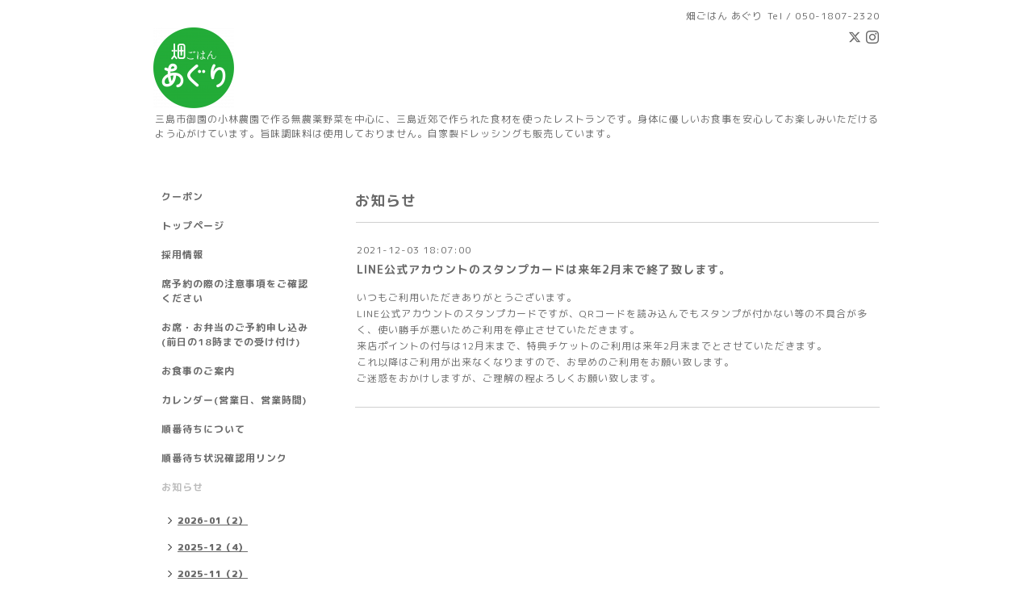

--- FILE ---
content_type: text/html; charset=utf-8
request_url: https://agri-mishima.com/info/4280090
body_size: 5040
content:
<!DOCTYPE html PUBLIC "-//W3C//DTD XHTML 1.0 Transitional//EN" "http://www.w3.org/TR/xhtml1/DTD/xhtml1-transitional.dtd">
<html xmlns="http://www.w3.org/1999/xhtml" xml:lang="ja" lang="ja">
<head>
<!-- Simple2: ver.202007290000 -->
<meta http-equiv="content-type" content="text/html; charset=utf-8" />
<title>LINE公式アカウントのスタンプカードは来年2月末で終了致します。 - 畑ごはんあぐりの公式ホームページ│三島市</title>
<meta name="viewport" content="width=device-width, initial-scale=1, maximum-scale=1, user-scalable=yes" />
<meta name="keywords" content="三島市の自然食レストラン｜畑ごはんあぐり" />
<meta name="description" content="いつもご利用いただきありがとうございます。LINE公式アカウントのスタンプカードですが、QRコードを読み込んでもスタンプが付かない等の不具合が多く、使い勝手が悪い..." />
<meta property="og:title" content="LINE公式アカウントのスタンプカードは来年2月末で終了致します。" />
<meta property="og:image" content="https://cdn.goope.jp/79270/1902181154374bfj.png" />
<meta property="og:site_name" content="畑ごはんあぐりの公式ホームページ│三島市" />
<meta http-equiv="content-style-type" content="text/css" />
<meta http-equiv="content-script-type" content="text/javascript" />
<link rel="shortcut icon" href="//cdn.goope.jp/79270/220120191740-61e936c441c80.ico" />
<link rel="alternate" type="application/rss+xml" title="畑ごはんあぐりの公式ホームページ│三島市 / RSS" href="/feed.rss" />
<style type="text/css" media="all">@import "/style.css?492805-1767422100";</style>
<link rel="stylesheet" href="/css/font-awesome/css/font-awesome.min.css" />
<script type="text/javascript" src="/assets/jquery/jquery-3.5.1.min.js"></script>
<script type="text/javascript" src="/js/tooltip.js"></script>
<script type="text/javascript" src="/assets/responsiveslides/responsiveslides-1.55.min.js"></script>
<script type="text/javascript" src="/assets/colorbox/jquery.colorbox-1.6.4.min.js"></script>
<script src="/js/theme_simple2/init.js"></script>

<script>
  $(function() {
    $('#main').find('.thickbox').not('.js-colorbox-html').colorbox({
      rel: 'thickbox',
      width: '78%',
      maxHeight: '88%',
      previous: '<i class="fa fa-caret-left"></i>',
      next: '<i class="fa fa-caret-right"></i>',
      close: '<i class="fa fa-close"></i>',
      current: ''
    });
  });
</script>

</head>

<body id="info">
<div id="wrapper">
<div id="wrapper_inner">

<!-- ヘッダー部分ここから // -->
<div id="header">
<div id="header_inner">


    <div class="shop_title">
      <div class="shop_name shop_name_sp">畑ごはん  あぐり</div>
      <div class="shop_rss shop_rss_sp"><a href="/feed.rss"><img src="/img/icon/rss2.png" /></a></div>
      <div class="shop_tel shop_tel_sp">Tel&nbsp;/&nbsp;050-1807-2320</div>
      <div class="header_social_wrap">
        
        <a href="https://twitter.com/hatakegohanagri" target="_blank">
          <span class="icon-twitter"></span>
        </a>
        

        

        
        <a href="https://www.instagram.com/hatakegohan_agri/" target="_blank">
          <span class="icon-instagram"></span>
        </a>
        
      </div>
    </div>


  <div class="site_title">
    <h1 class="site_logo">
      <a class="shop_sitename" href="https://agri-mishima.com"><img src='//cdn.goope.jp/79270/1902181154374bfj_s.png' alt='畑ごはんあぐりの公式ホームページ│三島市' /></a>
    </h1>
    <div class="site_description site_description_smartphone">三島市御園の小林農園で作る無農薬野菜を中心に、三島近郊で作られた食材を使ったレストランです。身体に優しいお食事を安心してお楽しみいただけるよう心がけています。旨味調味料は使用しておりません。自家製ドレッシングも販売しています。</div>
  </div>


</div>
</div>
<!-- // ヘッダー部分ここまで -->


<div id="contents">
<div id="contents_inner">


  <!-- メイン部分ここから -->
  <div id="main">
  <div id="main_inner">

    


    
    <!----------------------------------------------

      ページ：インフォメーション

    ---------------------------------------------->
    <h2 class="page_title">お知らせ</h2>
    <div class="info_area">
    <div class="autopagerize_page_element">

      
      <div class="info">
        <div class="info_date">
          2021-12-03 18:07:00
        </div>
        <div class="info_title">
          <a href="/info/4280090">LINE公式アカウントのスタンプカードは来年2月末で終了致します。</a>
        </div>
        <div class="info_photo">
          
        </div>
        <div class="info_body wysiwyg">
          <p>いつもご利用いただきありがとうございます。</p>
<p>LINE公式アカウントのスタンプカードですが、QRコードを読み込んでもスタンプが付かない等の不具合が多く、使い勝手が悪いためご利用を停止させていただきます。</p>
<p>来店ポイントの付与は12月末まで、特典チケットのご利用は来年2月末までとさせていただきます。</p>
<p>これ以降はご利用が出来なくなりますので、お早めのご利用をお願い致します。</p>
<p>ご迷惑をおかけしますが、ご理解の程よろしくお願い致します。</p>
        </div>
      </div>
      

    </div>
    </div>
    


    


    


    


    


    


    

    

    

    


    


  </div>
  </div>
  <!-- // メイン部分ここまで -->

</div>
</div>
<!-- // contents -->


<!-- ナビゲーション部分ここから // -->
<div id="navi">
<div id="navi_inner">
  <ul>
    
    <li><a href="/coupon"  class="navi_coupon">クーポン</a></li>
    
    <li><a href="/"  class="navi_top">トップページ</a></li>
    
    <li><a href="/recruit"  class="navi_recruit">採用情報</a></li>
    
    <li><a href="/free/reservation"  class="navi_free free_478478">席予約の際の注意事項をご確認ください</a></li>
    
    <li><a href="/reservation/event/"  class="navi_event_reservation">お席・お弁当のご予約申し込み(前日の18時までの受け付け)</a></li>
    
    <li><a href="/menu"  class="navi_menu">お食事のご案内</a></li>
    
    <li><a href="/calendar"  class="navi_calendar">カレンダー(営業日、営業時間)</a></li>
    
    <li><a href="/free/q"  class="navi_free free_403766">順番待ちについて</a></li>
    
    <li><a href="/free/jyunnban"  class="navi_free free_401372">順番待ち状況確認用リンク</a></li>
    
    <li><a href="/info"  class="navi_info active">お知らせ</a><ul class="sub_navi">
<li><a href='/info/2026-01'>2026-01（2）</a></li>
<li><a href='/info/2025-12'>2025-12（4）</a></li>
<li><a href='/info/2025-11'>2025-11（2）</a></li>
<li><a href='/info/2025-10'>2025-10（1）</a></li>
<li><a href='/info/2025-09'>2025-09（2）</a></li>
<li><a href='/info/2025-05'>2025-05（2）</a></li>
<li><a href='/info/2025-04'>2025-04（1）</a></li>
<li><a href='/info/2025-03'>2025-03（2）</a></li>
<li><a href='/info/2025-02'>2025-02（2）</a></li>
<li><a href='/info/2025-01'>2025-01（3）</a></li>
<li><a href='/info/2024-12'>2024-12（7）</a></li>
<li><a href='/info/2024-11'>2024-11（3）</a></li>
<li><a href='/info/2024-10'>2024-10（3）</a></li>
<li><a href='/info/2024-09'>2024-09（2）</a></li>
<li><a href='/info/2024-08'>2024-08（2）</a></li>
<li><a href='/info/2024-07'>2024-07（3）</a></li>
<li><a href='/info/2024-06'>2024-06（2）</a></li>
<li><a href='/info/2024-05'>2024-05（2）</a></li>
<li><a href='/info/2024-04'>2024-04（1）</a></li>
<li><a href='/info/2024-03'>2024-03（4）</a></li>
<li><a href='/info/2024-02'>2024-02（2）</a></li>
<li><a href='/info/2024-01'>2024-01（2）</a></li>
<li><a href='/info/2023-12'>2023-12（4）</a></li>
<li><a href='/info/2023-11'>2023-11（2）</a></li>
<li><a href='/info/2023-10'>2023-10（7）</a></li>
<li><a href='/info/2023-09'>2023-09（1）</a></li>
<li><a href='/info/2023-08'>2023-08（4）</a></li>
<li><a href='/info/2023-07'>2023-07（2）</a></li>
<li><a href='/info/2023-06'>2023-06（3）</a></li>
<li><a href='/info/2023-05'>2023-05（1）</a></li>
<li><a href='/info/2023-04'>2023-04（3）</a></li>
<li><a href='/info/2023-03'>2023-03（1）</a></li>
<li><a href='/info/2023-02'>2023-02（1）</a></li>
<li><a href='/info/2023-01'>2023-01（2）</a></li>
<li><a href='/info/2022-12'>2022-12（6）</a></li>
<li><a href='/info/2022-10'>2022-10（2）</a></li>
<li><a href='/info/2022-09'>2022-09（2）</a></li>
<li><a href='/info/2022-08'>2022-08（1）</a></li>
<li><a href='/info/2022-07'>2022-07（4）</a></li>
<li><a href='/info/2022-05'>2022-05（2）</a></li>
<li><a href='/info/2022-04'>2022-04（1）</a></li>
<li><a href='/info/2022-03'>2022-03（2）</a></li>
<li><a href='/info/2022-02'>2022-02（1）</a></li>
<li><a href='/info/2022-01'>2022-01（4）</a></li>
<li><a href='/info/2021-12'>2021-12（3）</a></li>
<li><a href='/info/2021-11'>2021-11（4）</a></li>
<li><a href='/info/2021-10'>2021-10（4）</a></li>
<li><a href='/info/2021-09'>2021-09（1）</a></li>
<li><a href='/info/2021-08'>2021-08（2）</a></li>
<li><a href='/info/2021-06'>2021-06（1）</a></li>
<li><a href='/info/2021-05'>2021-05（1）</a></li>
<li><a href='/info/2021-04'>2021-04（1）</a></li>
<li><a href='/info/2021-02'>2021-02（2）</a></li>
<li><a href='/info/2021-01'>2021-01（5）</a></li>
<li><a href='/info/2020-12'>2020-12（6）</a></li>
<li><a href='/info/2020-11'>2020-11（2）</a></li>
<li><a href='/info/2020-10'>2020-10（1）</a></li>
<li><a href='/info/2020-08'>2020-08（1）</a></li>
<li><a href='/info/2020-07'>2020-07（3）</a></li>
<li><a href='/info/2020-06'>2020-06（1）</a></li>
<li><a href='/info/2020-05'>2020-05（6）</a></li>
<li><a href='/info/2020-04'>2020-04（4）</a></li>
<li><a href='/info/2020-03'>2020-03（1）</a></li>
<li><a href='/info/2020-02'>2020-02（2）</a></li>
<li><a href='/info/2019-12'>2019-12（1）</a></li>
<li><a href='/info/2019-11'>2019-11（7）</a></li>
<li><a href='/info/2019-10'>2019-10（2）</a></li>
<li><a href='/info/2019-09'>2019-09（3）</a></li>
<li><a href='/info/2019-08'>2019-08（2）</a></li>
<li><a href='/info/2019-07'>2019-07（1）</a></li>
<li><a href='/info/2019-06'>2019-06（1）</a></li>
<li><a href='/info/2019-05'>2019-05（2）</a></li>
<li><a href='/info/2019-04'>2019-04（1）</a></li>
<li><a href='/info/2019-02'>2019-02（1）</a></li>
</ul>
</li>
    
    <li><a href="/free/concept"  class="navi_free free_188939">あぐりについて</a></li>
    
    <li><a href="/free/purpose"  class="navi_free free_452570">経営理念</a></li>
    
    <li><a href="/about"  class="navi_about">店舗情報</a></li>
    
    <li><a href="/diary"  class="navi_diary">オーナーシェフの雑記</a></li>
    
    <li><a href="/free/pageinfo"  class="navi_free free_394591">お問い合わせについて</a></li>
    
    <li><a href="/contact"  class="navi_contact">お問い合わせフォーム(こちらからの席予約はお受けしておりません)</a></li>
    
    <li><a href="/photo"  class="navi_photo">フォトアルバム</a></li>
    
    <li><a href="/free/mishima"  class="navi_free free_485792">三島良いとこ</a></li>
    
    <li><a href="/free/flavor"  class="navi_free free_491492">味覚のはなし</a></li>
    
  </ul>
  <br class="clear" />
</div>
<!-- ナビゲーションパーツここから // -->
<div id="navi_parts">
<div class="navi_parts_detail">
<a href="https://lin.ee/ObQjk1H"><img height="36" border="0" src="https://scdn.line-apps.com/n/line_add_friends/btn/ja.png"></a>
</div>
<div class="navi_parts_detail">
<div id="google_translate_element"></div><script type="text/javascript">function googleTranslateElementInit() {new google.translate.TranslateElement({pageLanguage: 'ja', includedLanguages: 'en,es,fr,it,ja,ko,zh-CN,zh-TW', layout: google.translate.TranslateElement.InlineLayout.SIMPLE}, 'google_translate_element');}</script><script type="text/javascript" src="//translate.google.com/translate_a/element.js?cb=googleTranslateElementInit"></script>
</div>
<div class="navi_parts_detail">
<a href="" class="engage-recruit-widget" data-height="300" data-width="500" data-url="https://en-gage.net/infocafeagri_saiyo/widget/?banner=1" target="_blank"></a><script src="https://en-gage.net/common_new/company_script/recruit/widget.js?v=74abd4d08c3f541ffc47d90ca4e4bec1babf87cd5ec5620798da6c97ecc886c7"></script>
</div>
</div>
<div id="social_widgets">
<div id="widget_twitter_follow" class="social_widget">
<div style="text-align:left;padding-bottom:10px;">
<a href="https://twitter.com/hatakegohanagri" class="twitter-follow-button" data-show-count="false" data-lang="ja">Follow @hatakegohanagri</a>
<script>!function(d,s,id){var js,fjs=d.getElementsByTagName(s)[0];if(!d.getElementById(id)){js=d.createElement(s);js.id=id;js.src="//platform.twitter.com/widgets.js";fjs.parentNode.insertBefore(js,fjs);}}(document,"script","twitter-wjs");</script>
</div>
</div>
<div id="widget_twitter_tweet" class="social_widget">
<div style="text-align:left;padding-bottom:10px;">
<a href="https://twitter.com/share" class="twitter-share-button" data-url="https://agri-mishima.com" data-text="畑ごはんあぐりの公式ホームページ│三島市" data-lang="ja">Tweet</a>
<script>!function(d,s,id){var js,fjs=d.getElementsByTagName(s)[0];if(!d.getElementById(id)){js=d.createElement(s);js.id=id;js.src="https://platform.twitter.com/widgets.js";fjs.parentNode.insertBefore(js,fjs);}}(document,"script","twitter-wjs");</script>
</div>
</div>
<div id="widget_line_share" class="social_widget">
<div class="line-it-button" data-lang="ja" data-type="share-a" data-ver="3" data-url="https://agri-mishima.com" data-color="default" data-size="small" style="display: none;"></div>
<script src="https://www.line-website.com/social-plugins/js/thirdparty/loader.min.js" async="async" defer="defer"></script>
</div>

</div>

<!-- // ナビゲーションパーツここまで -->
</div>
<!-- // ナビゲーション部分ここまで -->


<!-- サイドバー部分ここから // -->
<div id="sidebar">
<div id="sidebar_inner">

  <div class="today_area today_area_smartphone">
    <div class="today_title">2026.01.18 Sunday</div>
    
    <div class="today_schedule">
      <div class="today_schedule_title">
        <a href="/calendar/6546923">11:00 営業</a>
      </div>
      <div class="today_schedule_body">
        <p>●ランチ11:00～14:00 ラストオーダー</p>
<p>&nbsp; &nbsp; &nbsp; &nbsp;15:00閉店</p>
<p>※11:30までにご来店いただける方のみご予約可。</p>
<p>※混雑時90分制とさせていただきます。</p>
<p>28席(すべてテーブル席です。お座敷席はございません)</p>
<p>※4名様までのお席が中心となります。</p>
<p>5名様以上の場合はお席が分かれますのでご了承ください。</p>
<p>⚫ディナータイム&nbsp; 17:30～20:00&nbsp;&nbsp;</p>
<p>※予約限定営業</p>
<p>※現在お休み中</p>
      </div>
       </div>
       
  </div>


  <div class="counter_area counter_area_smartphone">
    <div class="counter_title">カウンター</div>
    <div class="counter_today">
      Today&nbsp;:&nbsp;<span class="num">837</span>
    </div>
    <div class="counter_yesterday">
      Yesterday&nbsp;:&nbsp;<span class="num">1752</span>
    </div>
    <div class="counter_total">
      Total&nbsp;:&nbsp;<span class="num">1364539</span>
    </div>
  </div>


  <div class="qr_area qr_area_smartphone">
    <div class="qr_title">携帯サイト</div>
    <div class="qr_img"><img src="//r.goope.jp/qr/aguri"width="100" height="100" /></div>
  </div>

  
  <div class="introduction">
    <a href="https://goope.jp/introduce/?from=aguri" target="_blank"><img src="/img/introduce/banner-introduce.png" srcset="/img/introduce/banner-introduce.png 1x, /img/introduce/banner-introduce@2x.png 2x" alt="グーペでホームページを作成する"></a>
  </div>
  

</div>

</div>
<!-- // サイドバー部分ここまで -->


<!-- フッター部分ここから // -->
<div id="footer">
<div id="footer_inner">

 <div class="shop_title_footer clearfix">
      <div class="shop_info_footer">
        <div class="shop_rss shop_rss_footer shop_rss"><a href="/feed.rss"><img src="/img/icon/rss2.png" /></a></div>
        <div class="shop_name shop_name_footer">畑ごはん  あぐり&nbsp; </div>
      </div>
      <div class="shop_tel shop_tel_footer">050-1807-2320</div>
  </div>

  <div class="copy_powered">

  <div class="copyright copyright_smartphone">&copy;2026 <a href="https://agri-mishima.com">畑ごはん  あぐり</a>. All Rights Reserved.</div>

  <div class="powered powered_smartphone">Powered by <a href="https://goope.jp/">グーペ</a> / <a href="https://admin.goope.jp/">Admin</a></div>

  </div>

  <br class="clear" />

</div>
</div>
<!-- // フッター部分ここまで -->

</div>
</div>

</body>
</html>


--- FILE ---
content_type: text/css; charset=utf-8
request_url: https://agri-mishima.com/style.css?492805-1767422100
body_size: 7505
content:
@import url('https://fonts.googleapis.com/earlyaccess/roundedmplus1c.css');


/* Simple2: ver.202309250000 */

* {
  margin: 0;
  padding: 0;
  }

img {
  border: none;
  vertical-align: middle;
  }

br.clear {
  font-size: 0;
  line-height: 0;
  clear: both;
  }

/* -----------------------------------------

 レイアウトCSS読み込み

----------------------------------------- */


/* ---------------------------------
  センタリング
  2カラム
  左
--------------------------------- */

div#wrapper {
  width: 940px;
  margin: 0 auto;
  }

div#wrapper_inner {
  margin: 0 20px;
  }

div#header_inner {
  margin: 0;
  }

div#main {
  float: right;
  width: 650px;
  margin: 0 0 34px;
  }

div#main_inner {
  margin: 0;
  }

div#navi {
  position: relative;
  z-index: 3;
  float: left;
  width: 250px;
  margin: 0 0 40px 0;
  }

div#navi_inner {
  margin: 0 40px 0 0;
  }

div#navi_parts {
  margin: 10px 0;
  }

.navi_parts_detail {
  margin: 0 0 20px 0;
  text-align: left;
  }

div#sidebar {
  position: relative;
  z-index: 2;
  float: left;
  clear: left;
  width: 250px;
  margin: 0 0 40px 0;
  }

div#sidebar_inner {
  margin: 0 40px 0 0;
  }

div#footer {
  clear: both;
  width: 100%;
  }

div#footer_inner {
  margin: 0;
  padding: 17px 0;
  }

.rslides li {
  width: 650px;
  }


/* -----------------------------------------
カラーCSS読み込み
----------------------------------------- */



/* --------------------------------------
  HTML再定義
--------------------------------------- */
body {
  background: ;
  background-color: #ffffff;
  color: #6a6a6a;
  font-size: 12px;
  font-family: 'Rounded Mplus 1c';
  letter-spacing: 1px;
  overflow-wrap: break-word;
  background-image: none;
}


div#wrapper {
  background-color: #FFFFFF;
  }

ul {
  list-style: none;
  }

a:link {
  color: #6a6a6a;
  text-decoration: none;
  }

a:visited {
  color: #6a6a6a;
  text-decoration: none;
  }

a:hover {
  color: #bcbcbc;
  text-decoration: none;
  }

a:active {
  color: #6a6a6a;
  text-decoration: none;
  outline: none;
  }

/* --------------------------------------
  ヘッダー
  --------------------------------------- */

.shop_title {
  margin: 11px 0 0 0;
  height: auto;
  float: right;
  text-align: right;
  }

  /* ---   IE6,7 * ---*/

.shop_title { /  padding:  0 30px 0 0;
   }

  /* ---   IE6,7 * ---*/
.shop_rss {
  display: none;
  margin: 0;
  float: none;
}


.shop_rss_sp {
  margin: 0 0 0 6px;
  float: right;
  }
.shop_tel {
  margin: 0 0 0 6px;
  float: right;
}


.shop_tel_sp {
  font-size: 12px;
  letter-spacing: 0.1em;
  float: right;
  }

.site_title {
  text-align: left;
  padding: 0 0 60px 0;
  }
.shop_name {
  float: left;
  text-align: right;
}


h1.site_logo {
  padding: 34px 0 0 0;
  text-align: left;
  font-weight: bold;
  font-size: 35px;
  }
.site_description {
  color: #6a6a6a;
  margin: 5px 0 0 2px;
  text-align: left;
}


h1.site_logo a:hover {
  text-decoration: underline;
  }

h1.site_logo a:active {
  text-decoration: underline;
  }

/* --------------------------------------
  Google翻訳ウィジェット
  --------------------------------------- */

#google_translate_element .goog-te-gadget a {
  pointer-events: none;
}

/* --------------------------------------
  ソーシャルアイコン
  --------------------------------------- */

@font-face {
    font-family: 'icomoon';
    src: url('/css/social-icon-fonts/social-icon.eot?3koa62');
    src: url('/css/social-icon-fonts/social-icon.eot?3koa62#iefix') format('embedded-opentype'),
         url('/css/social-icon-fonts/social-icon.ttf?3koa62') format('truetype'),
         url('/css/social-icon-fonts/social-icon.woff?3koa62') format('woff'),
         url('/css/social-icon-fonts/social-icon.svg?3koa62#icomoon') format('svg');
    font-weight: normal;
    font-style: normal;
}

[class^="icon-"], [class*=" icon-"] {
    /* use !important to prevent issues with browser extensions that change fonts */
    font-family: 'icomoon' !important;
    speak: none;
    font-style: normal;
    font-weight: normal;
    font-variant: normal;
    text-transform: none;
    line-height: 1;

    /* Better Font Rendering =========== */
    -webkit-font-smoothing: antialiased;
    -moz-osx-font-smoothing: grayscale;
}

.icon-instagram:before {
    content: "\e900";
}

.icon-facebook:before {
    content: "\e901";
}

.icon-twitter:before {
    content: "\e902";
}

.header_social_wrap {
  position: relative;
  z-index: 1;
  font-size: 16px;
  margin: 25px 0 0 0;
}

.header_social_wrap a:link {
  color: #6a6a6a;
  text-decoration: none;
}

.header_social_wrap a:hover {
  color: #bcbcbc;
  text-decoration: none;
}

.line-it-button {
  padding-bottom: 10px;
}

/* --------------------------------------
  メイン
--------------------------------------- */

#main h2.page_title {
  font-size: 18px;
  vertical-align: top;
  font-weight: bolder;
  text-align: left;
  margin: 0 0 13px 0;
  }

/* --------------------------------------
  ナビゲーション
--------------------------------------- */

#navi ul {
  margin: 0;
  list-style-type: none;
  }

#navi ul li {
  font-weight: bolder;
  }

#navi ul li a {
  height: 100%;
  display: block;
  padding: 0 10px 18px;
  text-decoration: none;
  }

#navi ul li a:hover {
  color: #bcbcbc;
  }

html>body #navi ul li .active {
  color: #bcbcbc;
  }

#navi ul.sub_navi li {
  border-bottom: none;
  }

#navi ul.sub_navi {
  margin: 0 0 20px 0;
  }

#navi ul.sub_navi li a {
  display: inline-block;
  padding: 6px 10px 10px 30px;
  font-size: 11px;
  background:no-repeat 18px 8px url(/img/theme_simple2/sub_navi_arrow_1.png);
  text-decoration: underline;
  }

#navi ul.sub_navi li a:hover {
  background: no-repeat 18px 8px url(/img/theme_simple2/sub_navi_arrow_1_on.png);
  color: #bcbcbc;
  }

  /* フリーページ用 */

.free_area {
  padding: 25px 0 0 0;
  border-top: solid 1px #d0d0d0;
  line-height: 1.7;
  }

.free_area ul {
  list-style: disc;
  }

.free_area li {
  margin-left: 2em;
  }

.social_widget div iframe {
  width: 84% !important;
  }

  
    a.navi_free{
        
        
    }

    a.navi_free:hover {
        
        
    }

    body.id_478478 a.free_478478, body.id_403766 a.free_403766, body.id_401372 a.free_401372, body.id_188939 a.free_188939, body.id_452570 a.free_452570, body.id_394591 a.free_394591, body.id_485792 a.free_485792, body.id_491492 a.free_491492 {
        
        
    }


/* --------------------------------------
  サイドバー
--------------------------------------- */

/* today */
.today_area {
  margin: 0 0 30px 0;
  padding: 28px 0 28px 10px;
  border-top: 1px solid #d0d0d0;
  border-bottom: 1px solid #d0d0d0;
}


.today_area {
  margin: 0 0 30px 0;
  padding: 28px 0 28px 10px;
  border-top:  1px solid #d0d0d0;
  border-bottom: 1px solid #d0d0d0;
  }

.today_area a:link {
  text-decoration: underline;
  }

.today_area a:visited {
  text-decoration: underline;
  }

.today_area a:hover {
  text-decoration: underline;
  }

.today_area a:active {
  text-decoration: underline;
  }

.today_title {
  font-weight: bolder;
  text-align: left;
  }

.today_schedule {
  margin: 10px 0 0 0;
  padding: 0px;
  }

.today_schedule_body {
  display: none;
  color: #6a6a6a;
  font-size: 11px;
  }

/* カウンター */
.counter_area {
  margin: 0 0 28px 0;
  padding: 0 0 28px 10px;
  border-bottom: 1px solid #d0d0d0;
}


.counter_area {
  margin: 0 0 28px 0;
  padding: 0 0 28px 10px;
  border-bottom: 1px solid #d0d0d0;
  }

.counter_title {
  margin: 0 0 10px 0;
  font-size: 13px;
  font-weight: bolder;
  text-align: left;
  }

.counter_today {
  color: #6a6a6a;
  margin: 0 0 7px 1px;
  }

.counter_today span.num {
  font-weight: bolder;
  }

.counter_yesterday {
  color: #6a6a6a;
  margin: 0 0 7px 1px;
  }

.counter_yesterday span.num {
  font-weight: bolder;
  }

.counter_total {
  color: #6a6a6a;
  margin: 0 0 0 1px;
  }

.counter_total span.num {
  font-weight: bolder;
  }

/* QRコード */
.qr_area {
  padding: 0 0 28px 10px;
}


.qr_title {
  font-size: 13px;
  font-weight: bolder;
  text-align: left;
  margin: 0 9px 5px 0;
  }

.qr_img {
  margin: 0 0 0 -6px;
  text-align: left;
  }

.navi_parts_detail img {
  max-width: 90%;
  }

.introduction {
  margin-bottom: 20px;
  }

.introduction img {
  max-width: 100%;
  height: auto;
  }

/* --------------------------------------
  フッター
--------------------------------------- */

div#footer_inner {
  border-top:1px solid #d0d0d0;
  }

.shop_title_footer{
  display: none;
  }
.copyright {
  margin: 10px 0px;
  float: left;
  font-size: 12px;
}


.copyright {
  margin: 10px 0px;
  float: left;
  font-size: 12px;
  }
.powered {
  display: none;
  margin: 10px 0px;
  float: right;
  font-size: 12px;
}


.powered a:link,
.copyright a:link {
  text-decoration: underline;
  }

.powered a:visited,
.copyright a:visited {
  text-decoration: underline;
  }

.powered a:hover,
.copyright a:hover {
  text-decoration: underline;
  }

.powered a:active,
.copyright a:active {
  text-decoration: underline;
  }

/* --------------------------------------
  トップ
--------------------------------------- */

.welcome_area {
  clear: both;
  }

.rslides {
  position: relative;
  list-style: none;
  overflow: hidden;
  padding: 0;
  margin: 0 0 40px 0;
  }

.rslides:not(.callbacks) {
  display: none;
}

.rslides li img {
  width: 100%;
  }

.caption {
  display: block;
  position: absolute;
  z-index: 2;
  color: #ffffff;
  background: #6a6a6a;
    background: rgba(106,106,106, 0.8);  left: 0;
  right: 0;
  bottom: 0;
  padding: 0;
  margin: 0;
  width: 100%;
  }

.caption_txt {
  display: block;
  line-height: 2.25;
  padding: 0 15px;
  }

.page_title_top {
  font-size: 23px;
  font-weight: normal;
  text-align: left;
  margin: 0 0 15px 0;
  border-bottom:1px solid #d0d0d0;
  padding: 0 0 7px 0;
  }

.message {
  color: #6a6a6a;
  text-align: left;
  line-height: 2.1;
  margin: 0 0 31px 0;
  }

.information_area {
  }

.page_title_info {
  font-size: 23px;
  font-weight: normal;
  border-bottom: 1px solid #d0d0d0;
  text-align: left;
  margin: 0 auto 15px;
  padding: 0 0 7px 0;
  }

.information_area ul {
  list-style-type: none;
  font-color: #6a6a6a;
  font-size: 12px;
  line-height: 1.6;
  margin: 0 0 20px 0;
  }

.information_area ul li a:link {
  text-decoration: underline;
  }

.information_area ul li a:visited {
  text-decoration: underline;
  }

.information_area ul li a:hover {
  text-decoration: underline;
  }

.information_area ul li a:active {
  text-decoration: underline;
  }

.information_area ul li {
  margin: 0 0 10px 0;
  }

.top_info_date{
  color: #6a6a6a;
  margin-right: 10px;
  }

/* --------------------------------------
  インフォメーション
--------------------------------------- */

.info_area {
  width: 100%;
  border-bottom: 1px solid #d0d0d0;
  margin: 0 0 32px 0;
  }

.info {
  padding:0 1px;
  margin: 0 0 25px 0;
  }

.info_date {
  color: #6a6a6a;
  font-size: 12px;
  margin: 0 0 5px 0;
  padding: 25px 1px 0 1px;
  border-top: 1px solid #d0d0d0;
  }

.info_title {
  padding:0 1px;
  font-size: 14px;
  font-weight: bolder;
  margin: 0 0 10px 0;
  }

.info_body {
  color: #6a6a6a;
  padding: 0 1px 0px 1px;
  line-height: 1.7;
  }

.info_photo{
  margin: 0 0 15px 0;
  padding:0 1px;
  }

a:hover {
  text-decoration: underline;
  }

a:active {
  text-decoration: underline;
  }

/* --------------------------------------
  カレンダー
--------------------------------------- */

.calendar_area {
  margin: 0 0 35px 0;
  padding: 35px 0 0 0;
  border-top: 1px solid #d0d0d0;
  }

.calendar_area a:link {
  text-decoration: underline;
  }

.calendar_area a:visited {
  text-decoration: underline;
  }

.calendar_area a:hover {
  text-decoration: underline;
  }

.calendar_area  a:active {
  text-decoration: underline;
  }

.calendar_header {
  margin: 0 0 37px 0;
  text-align: center;
  font-weight: bolder;
  }

.calendar_header a {
  margin: 0 8px;
  text-align: center;
  font-weight: normal;
  }

.table_calendar th {
  text-align: center;
  font-size: 10px;
  border-bottom: 1px solid #d0d0d0;
  padding: 0 0 5px 0;
  }

.table_calendar th.sun {
  color: #ff3355;
  }

.table_calendar th.sat {
  color: #0250d0;
  }

.table_calendar td {
  border-bottom: 1px solid #d0d0d0;
  border-left: 1px solid #d0d0d0;
  width: 14%;
  height: 90px;
  text-align: center;
  padding: 0 0 5px 0;
  }

.table_calendar td img {
  padding: 2px;
  }

.table_calendar td img:hover {
  border: 2px solid #d0d0d0;
  padding: 0;
  }

.table_calendar td.sun {
  }

.table_calendar td:last-child {
  border-right: 1px solid #d0d0d0;
  }

.table_calendar td p.day {
  font-size: 14px;
  line-height: 1;
  margin: 2px 5px 0 5px;
  padding: 0;
  text-align: right;
  }

.table_calendar td.sat p.day {
  color: #0250d0;
  }

.table_calendar td.sun p.day,
.table_calendar td.holiday p.day {
  color: #ff3355;
  }

.schedule {
  margin: 0 0 20px 0;
  border-bottom: 1px solid #d0d0d0;
}

.schedule:last-child {
  border-bottom: none;
}

.schedule a:link {
  text-decoration: underline;
  }

.schedule a:visited {
  text-decoration: underline;
  }

.schedule a:hover {
  text-decoration: underline;
  }

.schedule a:active {
  text-decoration: underline;
  }

.schedule_date {
  font-weight: bolder;
  font-size: 14px;
  color: #6a6a6a;
  margin: 0 0 12px 0;
  padding: 0 0 6px 0;
  }

.schedule ul {
  list-style:none;
  margin: 0 0 30px 0;
  }

.schedule ul li {
  margin: 0 0 10px 0;
  line-height: 1.7;
  }

.schedule_category{
  padding: 4px 7px;
  margin:0 10px 0 0;
  font-size: 10px;
  font-weight: bolder;
  color: #ffffff;
  background-color: #6a6a6a;
  }

.schedule_time {
  font-weight: bolder;
  }

.schedule_title {
  font-weight: bolder;
  }

.schedule_detail {
  margin: 0 0 36px 0;
  padding: 25px 0 8px 0;
  border-top: 1px solid #d0d0d0;
  }

.schedule_detail_date {
  font-size: 11px;
  color: #6a6a6a;
  }

.schedule_detail_category {
  padding: 4px 7px;
  margin: 0 0 8px 0;
  font-size: 10px;
  background-color: #6a6a6a;
  color: #ffffff;
  }

.schedule_detail_title {
  font-weight: bolder;
  font-size: 14px;
  margin: 10px 0 3px 0;
  }

.schedule_detail_body {
  color: #6a6a6a;
  line-height: 1.7;
  }

.schedule_detail_body img {
  margin: 4px 0 10px 0;
  }

/* --------------------------------------
  メニュー
--------------------------------------- */

.menu_area {
  width:100%;
  margin: 0 0 32px 0;
  border-bottom: 1px solid #d0d0d0;
  }

.menu_list {
  margin: 0 0 25px 0;
  }

.menu_category {
  margin: 0 0 25px 0;
  padding: 10px 0 10px 0;
  font-weight: bolder;
  font-size: 14px;
  text-align: center;
  border-top: 1px solid #d0d0d0;
  border-bottom: 1px solid #d0d0d0;
  }

.menu_title {
  font-size: 15px;
  font-weight: bolder;
  line-height: 1.6;
  padding:0 1px;
  }

.menu{
    margin: 0 0 15px 0;
    }

.menu_price {
  color:  #6a6a6a;
  font-size: 14px;
  font-weight: bolder;
  line-height: 1.71;
  padding:0 1px;
  margin: 0 0 3px 0;
  }

.menu_body {
  line-height: 1.5;
  color: #6a6a6a;
  padding:0 1px;
  }

.menu_image {
  float: left;
  text-align: left;
  padding: 0 15px 15px 0;
  }

/* --------------------------------------
  フォトギャラリー
--------------------------------------- */

.photo_area {
  width:100%;
  margin: 0 0 32px 0;
  }

.album {
  margin: 0 0 10px 0;
  padding: 0 0 0 15px;
  }

.album:last-child {
  padding: 0 0 15px 15px;
  border-bottom: 1px solid #d0d0d0;
  }

.album_title {
  margin: 0 0 25px 0;
  padding: 10px 0 10px;
  font-weight: bolder;
  font-size: 14px;
  text-align: center;
  border-top: 1px solid #d0d0d0;
  border-bottom: 1px solid #d0d0d0;
  }

.album_title a:link {
  text-decoration: underline;
  }

 .album_title a:visited {
  text-decoration: underline;
  }

.album_title a:hover {
  text-decoration: underline;
  }

.album_title a:active {
  text-decoration: underline;
  }

.photo_thumb{
  float: left;
  margin: 0 15px 15px 0;
  }

.photo {
  width: 100%;
  margin: 0 5px 25px 0;
  }

.photo_image {
  margin: 0 0 10px 0;
  padding:0 1px;
  }

.photo_date {
  color: #6a6a6a;
  text-align: left;
  margin-bottom: 4px;
  padding:0 1px;
  }

.photo_title {
  font-size: 15px;
  font-weight: bolder;
  margin: 0 0 10px 0;
  padding:0 1px;
  }

.photo_body {
  color: #6a6a6a;
  line-height: 1.7;
  padding: 0 1px 25px 1px;
  border-bottom: 1px solid #d0d0d0;
  }

/* --------------------------------------
  クーポン
--------------------------------------- */

.coupon_area a:link {
  text-decoration: underline;
  }

.coupon_area a:visited {
  text-decoration: underline;
  }

.coupon_area a:hover {
  text-decoration: underline;
  }

.coupon_area a:active {
  text-decoration: underline;
  }

.coupon {
  padding: 0;
  margin-bottom: 25px;
  padding-top: 25px;
  border-top: 1px solid #d0d0d0;
  }

.coupon_image img {
  margin: 0 0 25px 0;
  }

.coupon_qr {
  width: 110px;
  padding-right: 15px;
  float: left;
  }

.coupon_title {
  font-weight: bolder;
  margin-bottom: 10px;
  font-size: 14px;
  }

.coupon_body ul {
  color: #6a6a6a;
  font-weight: bolder;
  }

.coupon_body ul li {
  list-style-type: none;
  }

.coupon_print {
  font-weight: bolder;
  margin-bottom: 20px;
  }

/* --------------------------------------
  店舗情報
--------------------------------------- */

.about_area {
  padding: 25px 0 0 0;
  border-top: 1px solid #d0d0d0;
  }

.map {
  width: 100%;
  height: auto;
  margin: 0 0 25px 0;
  padding: 0;
  }

.detail {
  margin: 0 0 10px 0;
  }

.table_detail {
  border-top: 1px solid #d0d0d0;
  background-image: url(/img/theme_simple2/white_65.png);
  }

.table_detail th {
  width:150px;
  text-align: center;
  white-space: normal;
  padding: 10px 15px;
  border-bottom: 1px solid #d0d0d0;
  border-left: 1px solid #d0d0d0;
  }

.table_detail td {
  width: 350px;
  color: #6a6a6a;
  white-space: normal;
  padding: 10px 15px;
  border-bottom: 1px solid #d0d0d0;
  border-left: 1px solid #d0d0d0;
  border-right: 1px solid #d0d0d0;
  }

/* --------------------------------------
  お問い合わせ
--------------------------------------- */

.contact_area {
  font-weight: bolder;
  margin: 0 0 15px 0;
  display: block;
  clear: both;
  overflow: hidden;
  line-height: 1.45;
  }

.form_area_line {
  padding: 25px 0 0 0;
  border-top: 1px solid #d0d0d0;
  }

.contact_message {
  margin: 0 0 40px 0;
  font-size: 15px;
  line-height: 1.53;
  }

.contact_area label {
  margin: 0 0 5px 0;
  }

.contact_area input {
  margin: 0 5px 0 0;
  font-size: 14px;
  padding: 5px;
  vertical-align: middle;
  }

.contact_area textarea {
  font-size: 14px;
  }

.contact_name {
  width: 500px;
  }

.contact_email {
  width: 500px;
  }

.contact_tel {
  width: 500px;
  }

.contact_body {
  height: 150px;
  width: 512px;
  }

.contact_area .button_area {
  text-align: left;
  }

.contact_area .button {
  color: #434343;
  background-color: #b4b4b4;
  background: -moz-linear-gradient(
  top,
  #eeeeee 0%,
  #b4b4b4);
background: -webkit-gradient(
  linear, left top, left bottom,
  from(#eeeeee),
  to(#b4b4b4));
-moz-border-radius: 4px;
-webkit-border-radius: 4px;
border-radius: 4px;
border: 1px solid #b4b4b4;
-moz-box-shadow:
  0px 2px 2px rgba(000,000,000,0.5),
  inset 0px 0px 1px rgba(255,255,255,1);
-webkit-box-shadow:
  0px 2px 2px rgba(000,000,000,0.5),
  inset 0px 0px 1px rgba(255,255,255,1);
box-shadow:
  0px 2px 2px rgba(000,000,000,0.5),
  inset 0px 0px 1px rgba(255,255,255,1);
  cursor: pointer;
  font-size: 14px;
  font-weight: bolder;
  margin: 10px 0;
  padding: 11px 30px;
  width: 514px;
 }

.contact_small {
  width: 100px;
  }

.contact_medium {
  width: 200px;
  }

.contact_large {
  height: 100px;
  width: 515px;
  }

.checkbox {
  display: block;
  clear: both;
  padding: 0 0 5px 0;
  }

.checkbox input {
  display: inline;
  float: left;
  font-size: 14px;
  margin: 0 5px 0 0;
  padding: 5px;
  width: 13px;
  border: none;
  }

.checkbox label {
  display: block;
  width: 460px;
  float: left;
  margin: 0 0 5px 0;
  }

.radio {
  display: block;
  clear: both;
  padding: 5px 0 5px 3px;
  }

.radio input {
  display: inline;
  float: left;
  font-size: 14px;
  margin: 0 5px 0 0;
  padding: 5px;
  width: 13px;
  border: none;
  }

.radio span {
  display: block;
  width: 460px;
  float: left;
  margin: 0 0 5px 0;
  }

.personal_info{
  width: 515px;
  font-weight: bolder;
  margin: 35px 0 34px 0;
  }

.personal_info_txt{
  margin: 8px 0 0 0;
  color: #6a6a6a;
  font-weight: normal;
  font-size: 11px;
  line-height: 1.5;
  }

/* --------------------------------------
    予約ページ
--------------------------------------- */

.reservation_area {
  font-weight: bolder;
  margin: 0 0 15px 0;
  display: block;
  clear: both;
  overflow: hidden;
  line-height: 1.45;
  }

.reservation_message {
  margin: 0 0 50px 0;
  font-size: 15px;
  line-height: 1.53;
  }

.reservation_form .reservation_area label {
  margin: 0 0 5px 0;
  }

.reservation_form .reservation_area input {
  margin: 0 5px 0 0;
  font-size: 14px;
  padding: 5px;
  vertical-align: middle;
  }

.reservation_form .reservation_area textarea {
  margin: 0;
  font-size: 14px;
  padding: 5px;

  }
.reservation_form .reservation_name {
  width: 500px;
  }

.reservation_form .reservation_email {
  width: 500px;
  }

.reservation_form .reservation_tel {
  width: 500px;
  }

.reservation_form .reservation_memo {
  width: 500px;
  height: 100px;
  }

.reservation_area .button_area {
  text-align: left;
  }

.reservation_area .button {
  color: #434343;
  background-color: #b4b4b4;
  background: -moz-linear-gradient(
  top,
  #eeeeee 0%,
  #b4b4b4);
background: -webkit-gradient(
  linear, left top, left bottom,
  from(#eeeeee),
  to(#b4b4b4));
-moz-border-radius: 4px;
-webkit-border-radius: 4px;
border-radius: 4px;
border: 1px solid #b4b4b4;
-moz-box-shadow:
  0px 2px 2px rgba(000,000,000,0.5),
  inset 0px 0px 1px rgba(255,255,255,1);
-webkit-box-shadow:
  0px 2px 2px rgba(000,000,000,0.5),
  inset 0px 0px 1px rgba(255,255,255,1);
box-shadow:
  0px 2px 2px rgba(000,000,000,0.5),
  inset 0px 0px 1px rgba(255,255,255,1);
  cursor: pointer;
  font-size: 14px;
  font-weight: bolder;
  margin: 10px 0;
  padding: 11px 30px;
  width: 514px;
 }

.reservation_form .reservation_small {
  width: 200px;
  }

.reservation_form .reservation_medium {
  width: 200px;
  }

.reservation_form .reservation_large {
  height: 200px;
  width: 500px;
  }

.reservation_info .reservation_tel_number {
  background: url(/img/menu/tel.gif) no-repeat 0 0;
  color: #6a6a6a;
  font-family: 'Rounded Mplus 1c';
  font-size: 16px;
  font-weight: bolder;
  padding: 3px 5px 5px 30px;
  }

.reservation_info .reservation_tel_time {
  border: 1px solid #DD6669;
  padding: 10px;
  }

.reservation_list .reservation_title {
  font-size: 14px;
  font-weight: bolder;
  line-height: 1.71;
  padding: 10px 0;
  }

.reservation_area a:link {
  text-decoration: underline;
  }

.reservation_area a:visited {
  text-decoration: underline;
  }

.reservation_area a:hover {
  text-decoration: underline;
  }

.reservation_area a:active {
  text-decoration: underline;
  }

.reservation_course_body img {
  margin: 5px 0 0 0;
  }

.reservation_course_body p {
  font-weight: normal;
  color: #6a6a6a;
  margin: 10px 0;
  }

/* --------------------------------------
  pager
--------------------------------------- */

.pager {
  text-align: center;
  white-space: nowrap;
  padding: 5px 0;
  font-size: 12px;
  line-height: 1.34;
  font-family: 'Rounded Mplus 1c';
  }

.pager a {
  margin: 0 2px;
  padding: 3px 5px;
  }

.pager a:link {
  color: #6a6a6a;
  text-decoration: underline;
  }

.pager a:visited {
  color: #6a6a6a;
  text-decoration: underline;
  }

.pager a:hover {
  color: #6a6a6a;
  text-decoration: underline;
  }

.pager a:active {
  text-decoration: underline;
  }

.pager a.next {
  margin: 0 2px;
  padding: 3px 5px;
  }

.pager a.next:link {
  color: #6a6a6a;
  text-decoration: none;
  }

.pager a.next:visited {
  color: #6a6a6a;
  text-decoration: none;
  }

.pager a.next:hover {
  color: #6a6a6a;
  text-decoration: none;
  }

.pager a.next:active {
  text-decoration: none;
  }

.pager a.chk {
  margin: 0 2px;
  padding: 5px 7px;
  font-weight: bolder;
  background: #6a6a6a;
  color: #ffffff;
  text-decoration: none;
  }

/*--------------------------------
  AutoPagerize
--------------------------------*/

.autopagerize_page_element {
  clear: both;
  }

#main hr {
  border: none;
  margin-top: 20px;
  }

.autopagerize_link {
  margin-bottom: 20px;
  }

/* --------------------------------------
    custom staff
--------------------------------------- */

  .staff_wrap {
    width: 100%;
    margin-bottom: 30px;
    float: left;
  }

  .staff--image {
    margin-right: 5%;
    float: left;
    width: 30%;
    background-size: cover;
    background-repeat: no-repeat;
    background-position: center center;
  }

  .staff--image::before {
    content: '';
    display:block;
    padding-top:100%;
  }

  .staff__text {
    float: left;
    width: 65%;
  }

  .staff__text--name {
    font-size: 20px;
    font-weight: bold;
    margin-bottom: 15px;
  }

  .staff__text--job {
    font-size: 15px;
    font-weight: bold;
    margin-bottom: 10px;
  }

  .staff__text--description {
    margin-bottom: 25px;
  }

  .staff__text--social a {
    letter-spacing: .5px;
    margin: 0 14px 10px 0;
    display: block;
    float: left;
}

  .staff__text--social a:link {
    text-decoration: none;
  }

  .staff__text--social a:visited {
    text-decoration: none;
  }

  .staff__text--social a:hover {
    text-decolation: none;
    opacity: .7;
    -webkit-transition: all 0.3s;
    -moz-transition: all 0.3s;
    -ms-transition: all 0.3s;
    -o-transition: all 0.3s;
    transition: all 0.3s;
  }

  .staff__text--social a:active {
    text-decoration: none;
  }

  .staff__text--social_icon img {
    width: 22px;
  }

  .staff__text--social_text {
    vertical-align: bottom;
  }

/* --------------------------------------
  tooltip
--------------------------------------- */

.hotspot {
  cursor: pointer;
  }

#tt {
  position: absolute;
  display: block;
  background: url(/img/tooltip/tt_left.gif) top left no-repeat;
  }

#tttop {
  display: block;
  height: 5px;
  margin-left: 5px;
  background: url(/img/tooltip/tt_top.gif) top right no-repeat;
  overflow: hidden;
  }

#ttcont {
  display: block;
  padding: 2px 12px 3px 7px;
  margin-left: 5px;
  background: #ccc;
  color: #333;
  font-size: 10px;
  line-height: 1.6;
  }

#ttcont div.schedule_title {
  font-size: 13px;
  }

#ttcont div.schedule_body {
  font-size: 11px;
  }

#ttbot {
  display: block;
  height: 5px;
  margin-left: 5px;
  background: url(/img/tooltip/tt_bottom.gif) top right no-repeat;
  overflow: hidden;
  }

/* --------------------------------------
  colorbox
--------------------------------------- */

#cboxOverlay {
  position: fixed;
  top: 0;
  left: 0;
  z-index: 9999;
  overflow: visible;
  width: 100%;
  height: 100%;
  background: #fff;
}

#colorbox {
  position: absolute;
  top: 0;
  left: 0;
  z-index: 9999;
  overflow: visible;
  box-sizing: content-box;
  -moz-box-sizing: content-box;
  -webkit-box-sizing: content-box;
  outline: 0;
}

#cboxWrapper {
  position: absolute;
  top: 0;
  left: 0;
  z-index: 9999;
  overflow: visible;
}

#cboxMiddleLeft,
#cboxBottomLeft {
  clear: left;
}

#cboxContent {
  box-sizing: content-box;
  -moz-box-sizing: content-box;
  -webkit-box-sizing: content-box;
  position: relative;
  overflow: visible;
  margin-top: 0;
  background: transparent;
}

#cboxLoadedContent {
  box-sizing: border-box;
  -moz-box-sizing: border-box;
  -webkit-box-sizing: border-box;
  overflow: auto;
  -webkit-overflow-scrolling: touch;
  margin: auto;
  padding: 0;
  background: transparent;
}

#cboxTitle {
  margin: 0;
  position: absolute;
  top: -22px;
  left: 0;
  color: #333;
}

#cboxCurrent {
  position: absolute;
  top: -28px;
  right: auto;
  left: 50%;
  transform: translateX(-50%);
  text-indent: 0;
  font-size: 16px;
  line-height: 1;
  font-family: 'Rounded Mplus 1c';
  color: #333;
}

#cboxPrevious,
#cboxNext,
#cboxClose {
  position: absolute;
  overflow: visible;
  width: 36px;
  height: 36px;
  margin: 0;
  padding: 0;
  background: none;
  border: 0;
  border-radius: 2px;
  text-indent: 0;
  transition: all 0.2s;
  cursor: pointer;
  outline: 0;
}

#cboxPrevious {
  top: calc(50% - 18px);
  right: auto;
  left: -40px;
  text-indent: -0.07em;
  font-weight: bold;
  font-size: 30px;
  line-height: 1;
}

#cboxNext {
  top: calc(50% - 18px);
  right: -40px;
  text-indent: 0.07em;
  font-weight: bold;
  font-size: 30px;
  line-height: 1;
}

#cboxClose {
  top: -40px;
  right: -40px;
}

@media only screen and (min-width: 769px) {
  #cboxClose {
    right: -36px;
  }

  #cboxPrevious:hover,
  #cboxNext:hover,
  #cboxClose:hover {
    background: #ccc;
  }
}

#cboxPrevious .fa,
#cboxNext .fa {
  color: #333;
}

#cboxClose .fa {
  font-size: 20px;
  color: #333;
}

#cboxSlideshow {
  position: absolute;
  top: -20px;
  overflow: visible;
  width: 20px;
  height: 20px;
  margin: 0;
  padding: 0;
  background: none;
  border: 0;
  text-indent: 0;
  outline: 0;
}

#cboxLoadingOverlay {
  position: absolute;
  top: 0;
  left: 0;
  width: 100%;
  height: 100%;
  background: transparent;
}

#cboxLoadingGraphic {
  position: absolute;
  top: 0;
  left: 0;
  width: 100%;
  height: 100%;
  background: none;
}

.cboxPhoto {
  float: left;
  margin: auto;
  border: 0;
  display: block;
  max-width: none;
}

@media only screen and (max-width: 800px) {
  #cboxLoadedContent table {
    width: 100%;
    height: auto;
  }
}

@media only screen and (max-width: 800px) {
  #cboxLoadedContent [class^="wysiwyg_template_profile"],
  #cboxLoadedContent [class^="wysiwyg_template_profile"] td,
  #cboxLoadedContent [class^="wysiwyg_template_profile"] img {
    display: block;
    max-width: 100%;
    height: auto;
    padding-left: 0 !important;
    padding-right: 0 !important;
  }
}

.photo-modal__image img {
  display: block;
  max-width: 100%;
  max-height: 76vh;
  margin: auto;
}

.photo-modal-body {
  box-sizing: border-box;
  margin: 0 auto;
  padding: 16px;
  background: #ddd;
  color: #333;
}

.photo-modal--photo .photo-modal-body {
  display: none;
}

.photo-modal-body__item:empty {
  display: none;
}

.photo-modal-body__item + .photo-modal-body__item {
  margin: 1em 0 0;
}

.photo-modal-body__item--title {
  font-weight: bold;
  font-size: 15px;
}

/* --------------------------------------
  For IE6
--------------------------------------- */

* html .info {
  margin: 0 0 40px 0;
  }

* html .table_calendar td a.hotspot {
  display: block;
  width: 26px;
  height: 26px;
  border: 2px solid #d0d0d0;
  cursor: hand;
  }

  /* -----------------------------------------

Smart Phone

----------------------------------------- */

@media screen and (max-width: 600px) {

body {
  background: none;
  background-color: #FFFFFF;
  font-size: 13px;
  }

img {
  max-width: 100%;
  height: auto;
  border: none;
  vertical-align: middle;
  }

div#wrapper {
  width: 100%;
  margin: 0;
  padding: 0;
  position: relative;
  height:100%;
  }

div#contents {
   float: none;
   width: 100%;
   margin: 0;
   }

div#wrapper_inner {
  margin: 0 20px;
  }

div#main {
  margin: 0 0 40px;
  float: none;
  width: 100%;
  }

div#main_inner {
  margin:  0 0 36px 0;
  }

div#navi {
  margin: 0 0 38px 0;
  float: none;
  width: 100%;
  }

div#navi_inner {
  margin: 0 -20px;
  }

div#navi_parts {
  margin: 10px 0;
  }

.navi_parts_detail {
  margin: 0 0 20px 0;
  text-align: center;
  }

div#sidebar {
  margin: 0;
  float: none;
  width: 100%;
  }

div#sidebar_inner {
  margin: 0;
  }

#header {
  padding: 0;
  }

#header_inner {
  margin: 0;
  }

div#footer {
  float: none;
  width: 100%;
  }

div#footer {
  color: #6a6a6a;
  }

div#footer_inner {
  border-top: none;
  padding: 20px 0 0 0;
  margin: 0 -20px;
  background-color: #6a6a6a;
  }

div#footer_inner a:link {
  color: #ffffff;
  text-decoration: underline;
  }

div#footer_inner a:visited {
  color: #ffffff;
  text-decoration: underline;
  }

div#footer_inner a:hover {
  color: #ffffff;
  text-decoration: underline;
  }

div#footer_inner a:active {
  color: #ffffff;
  text-decoration: underline;
  }

/* --------------------------------------
  ヘッダー
  --------------------------------------- */

.shop_rss_sp {
  display: none;
  }

.shop_tel_sp {
  display: none;
  }

.shop_name_sp {
  display: none;
  }

.site_title {
  padding: 0 0 42px 0;
  }

.header_social_wrap {
  font-size: 16px;
  margin: 0;
}

h1.site_logo {
  font-weight: bolder;
  font-size: 32px;
  padding: 38px 0 0 0;
  text-align: center;
  }

.site_description_smartphone {
  font-size: 12px;
  margin: 5px 0 0 0;
  text-align: center;
  }

/* --------------------------------------
  メイン
--------------------------------------- */

#main h2.page_title {
  font-size: 18px;
  vertical-align: top;
  font-weight: bolder;
  text-align: left;
  margin: 0 0 13px 0;
  }

/* --------------------------------------
  ナビゲーション
--------------------------------------- */

#navi ul {
  border-top: 1px solid #d0d0d0;
  }

#navi ul li {
  border-bottom: 1px solid #d0d0d0;
  }

html>body #navi ul li a {
  height: 100%;
  display: block;
  margin: 0;
  padding: 15px 20px;
  font-size: 14px;
  text-decoration: none;
  background-size: 30px 18px;
  background-image: url(/img/theme_simple2/navi_arrow_1.png);
  background-repeat: no-repeat;
  background-position: right center;
  }

html>body #navi ul li .active {
  color: #ffffff;
  background-size: 30px 18px;
  background-color: #6a6a6a;
  background-image: url(/img/theme_simple2/navi_arrow_white.png);
  background-repeat: no-repeat;
  background-position: right center;
  }

html>body #navi ul li a:hover {
  font-weight: bolder;
  background-size: 30px 18px;
  background-image: url(/img/theme_simple2/navi_arrow_white.png);
  background-repeat: no-repeat;
  background-position: right center;
  background-color: #6a6a6a;
  color: #ffffff;
  }

#navi ul.sub_navi {
  border: none;
  margin: 25px 0 10px 0;
  }

#navi ul.sub_navi li a {
  margin: 0 0 15px 0;
  padding: 0 0 0 37px;
  font-size: 12px;
  background-size:  5px 10px;
  background: no-repeat 23px 4px url(/img/theme_simple2/sub_navi_arrow_1.png);
  }

html>body #navi ul.sub_navi li .active {
  background-image: none;
}

#navi ul.sub_navi li a:hover {
  background-size:  5px 10px;
  background: no-repeat 23px 4px url(/img/theme_simple2/sub_navi_arrow_1_on.png);
  }

/* --------------------------------------
  サイドバー
--------------------------------------- */

/* today */

.today_area_smartphone {
  margin: 20px 0 50px 0;
  padding: 0;
  border: none;
  }

.today_title {
  padding: 6px 0;
  margin: 0;
  width: 100%;
  font-weight: bolder;
  height: 36px;
  display: -moz-box;
  display: -webkit-box;
  -moz-box-align: center;
  -webkit-box-align: center;
  -moz-box-pack: center;
  -webkit-box-pack: center;
  color: #6a6a6a;
  border-top: dotted 1px #d0d0d0;
  border-bottom: dotted 1px #d0d0d0;
  }

.today_schedule {
  margin: 15px 10px 10px 10px;
  padding: 0;
  border-top: none;
  }

.today_schedule_title {
  padding-bottom: 5px;
  font-weight: bolder;
  margin: 0;
  }

.today_schedule_body {
  font-size: 14px;
  }

/* QRコード */

.qr_area_smartphone {
  border: none;
  margin: 0;
  padding: 0;
  }

.qr_title {
  display: none;
  }

.qr_img {
  display: none;
  }

/* カウンター */

.counter_area_smartphone {
  font-size: 14px;
  margin: 0 0 50px 0;
  padding: 0;
  border: none;
  }

.counter_title {
  padding: 6px 0;
  margin: 0;
  width: 100%;
  font-weight: bolder;
  height: 36px;
  display: -moz-box;
  display: -webkit-box;
  -moz-box-align: center;
  -webkit-box-align: center;
  -moz-box-pack: center;
  -webkit-box-pack: center;
  color: #6a6a6a;
  border-top: dotted 1px #d0d0d0;
  border-bottom: dotted 1px #d0d0d0;
  }

.counter_today {
  margin: 15px 0 12px 10px;
  }

.counter_yesterday {
  margin: 0 0 12px 10px;
  }

.counter_total {
  margin: 0 0 0 10px;
  }

/* --------------------------------------
  フッター
--------------------------------------- */

.shop_title_footer {
  display: block;
  position: relative;
  overflow: hidden;
  padding: 8px 0;
  background-color: #f7f7f7;
  margin: 0 20px 20px;

  }

.shop_info_footer {
  position: relative;
  left: 50%;
  float: left;
  }

.shop_rss {
  margin: 0;
  float: none;
  }

.shop_rss_footer {
  left: -50%;
  position: relative;
  float: left;
  margin-right: 7px;
  margin-top: 1px;
  padding: 10px 0;
  }

.shop_name_footer {
  font-size: 14px;
  font-weight: bolder;
  position: relative;
  left: -50%;
  float: left;
  color: #6a6a6a;
  padding: 10px 0 10px;
  }

.shop_tel_footer {
  font-size: 16px;
  font-weight: bolder;
  color: #6a6a6a;
  padding: 8px 0;
  border-top: 1px solid #d0d0d0;
  clear: both;
  text-align: center;
  float: none;
  }

div#footer_inner .shop_title_footer .shop_tel_footer a:link {
  color: #6a6a6a;
  text-decoration: none;
  }

div#footer_inner .shop_tel_footer a:visited {
  color: #6a6a6a;
  text-decoration: none;
  }

div#footer_inner .shop_tel_footer a:active {
  color: #6a6a6a;
  text-decoration: none;
  }

.copyright_smartphone {
  color: #ffffff;
  padding-top:  20px;
  border-top: 1px solid #d0d0d0;
  margin: 10px 0;
  float: none;
  text-align: center;
  }

.powered_smartphone {
  color: #ffffff;
  float: none;
  text-align: center;
  }

/* --------------------------------------
  トップ
--------------------------------------- */

.rslides li {
  width: 100%;
  }

.rslides {
  margin: 0 0 40px 0;
  }

html>body .caption_txt {
  font-size: 11px;
  line-height: 2.27;
  padding: 0 10px;
  }

.page_title_top {
  float: none;
  text-align: center;
  }

.page_title_info{
  text-align: center;
  font-size: 20px;
  }

.information_area ul {
  font-size: 12px;
  line-height: 1.92;
  margin: 20px 0 20px 0;
  }

.top_info_date{
  margin-right: 13px;
  }


/* --------------------------------------
  インフォメーション
--------------------------------------- */

.info_title {
  font-size: 15px;
  }

.info_body {
  line-height: 1.54;
  }

.info_body img {
  margin-bottom: 10px;
  }

a:hover {
  text-decoration: underline;
  }

a:active {
  text-decoration: underline;
  }

/* --------------------------------------
  カレンダー
--------------------------------------- */

.table_calendar td {
  height: 60px;
  }

/* --------------------------------------
  メニュー
--------------------------------------- */

.menu {
  padding: 0;
  }

.menu_body {
  width: 100%;
  }

.menu_image {
  float: none;
  text-align: center;
  padding: 0 0 15px;
  }

/* --------------------------------------
  フォトギャラリー
--------------------------------------- */

.album {
  margin: 0;
  padding: 0 0 0 13px;
  }

.album:last-child {
  padding: 0 0 0 13px;
  border-bottom: 1px solid #d0d0d0;
  }

.album img {
  margin: 0 13px 13px 0;
  }

.photo_date {
  color: #6a6a6a;
  font-size: 11px;
  text-align: left;
  margin-bottom: 4px;
  }

/* --------------------------------------
  店舗情報
--------------------------------------- */

.map {
  width: 100%;
  padding: 0;
  }

.table_detail th {
  width:30%;
  font-size: 12px;
  }

.table_detail td {
  width: 70%;
  font-size: 12px;
  }

/* --------------------------------------
  お問い合わせ
--------------------------------------- */

.contact_area input {
  width: 100%;
  box-sizing: border-box;
  -webkit-box-sizing: border-box;
  -moz-box-sizing: border-box;
  }

.contact_area textarea {
  width: 100%;
  box-sizing: border-box;
  -webkit-box-sizing: border-box;
  -moz-box-sizing: border-box;
  }

.contact_area .button_area {
  text-align: center;
  }

.contact_area .button_area {
  text-align: center;
  }

.contact_area .button {
  width: 100%;
  }

.contact_email {
  width: 100%;
  }

.contact_tel {
  width: 100%;
  }

.contact_body {
  width: 100%;
  height: 100px;
  }

.button {
  width:100%;
  }

.checkbox input {
  width:30px;
  height: 30px;
  }

.radio input {
  width:30px;
  height: 30px;
  }

.radio span {
  display: block;
  width: 460px;
  float: left;
  margin: 0 0 5px 0;
  }

.personal_info{
    width: 100%;
  margin: 20px 0 0 0;
  }

.personal_info_txt{
  font-weight: normal;
  font-size: 12px;
  }

/* --------------------------------------
    予約ページ
--------------------------------------- */

.reservation_form .reservation_area input {
  width: 100%;
  box-sizing: border-box;
  -webkit-box-sizing: border-box;
  -moz-box-sizing: border-box;
  }

.reservation_form .reservation_area textarea {
  width: 100%;
  vertical-align: middle;
  box-sizing: border-box;
  -webkit-box-sizing: border-box;
  -moz-box-sizing: border-box;
  }

.reservation_form .reservation_area .radio {
    line-height: 2.5;
    vertical-align: bottom;
   }

 .reservation_form .reservation_area .radio input {
  display: inline;
  width: 30px;
  height: 30px;
  font-size: 14px;
  line-height: 1.1;
  vertical-align: top;
  }

.reservation_form .reservation_area label {
  vertical-align: bottom !important;
  line-height: 1.5;
  margin: 0;
  }

.reservation_area .button {
  width: 100%;
  }

.reservation_form .reservation_name {
  width: 100%;
  }

.reservation_form .reservation_email {
  width: 100%;
  }

.reservation_form .reservation_tel {
  width: 100%;
  }

.reservation_form .reservation_memo {
  width: 100%;
  }

.reservation_form .button_area {
  text-align: center;
  }

/* --------------------------------------
  clear
--------------------------------------- */

.clearfix:after {
  content: ".";
  display: block;
  height: 0;
  visibility: hidden;
  clear: both;
  }
}

/* --------------------------------------
  wysiwyg出力用style
--------------------------------------- */

.wysiwyg iframe {
  max-width: 100% !important;
}

.wysiwyg ul {
  list-style: disc;
}

.wysiwyg li {
  margin-left: 2em;
}

.wysiwyg ol li {
  margin-left: 2.3em;
}

.wysiwyg :not(table, tbody, tr, th, td, a) img {
  max-width: 100%;
}

.wysiwyg_template_profile1_wraptext *,
.wysiwyg_template_profile2_wraptext * {
  overflow-wrap: anywhere;
}

@media screen and (max-width: 600px) {
  .wysiwyg_template_profile1 tr,
  .wysiwyg_template_profile2 tr {
    display: flex;
    flex-direction: column;
  }

  .wysiwyg_template_profile1_wraptext {
    order: -1;
  }
}

/* --------------------------------------
  minneギャラリー
--------------------------------------- */

.minne_area {
  padding: 25px 0 0 0;
  border-top: solid 1px #d0d0d0;
  line-height: 1.7;
}
@media only screen and (min-width: 481px) {
  .p-minne-gallery {
    display: -webkit-box;
    display: -ms-flexbox;
    display: flex;
    -ms-flex-wrap: wrap;
    flex-wrap: wrap;
  }
}
.p-minne-item {
  margin: 0 0 2em;
  display: -webkit-box;
  display: -ms-flexbox;
  display: flex;
}
@media only screen and (min-width: 481px) {
  .p-minne-item {
    display: block;
    -webkit-box-flex: 0;
    -ms-flex-positive: 0;
    flex-grow: 0;
    -ms-flex-negative: 0;
    flex-shrink: 0;
    width: 30%;
    margin-right: 5%;
  }
  .p-minne-item:nth-child(3n) {
    margin-right: 0;
  }
}
.p-minne-item__image-wrap {
  -ms-flex-preferred-size: 100px;
  flex-basis: 100px;
  -ms-flex-negative: 0;
  flex-shrink: 0;
  -webkit-box-flex: 0;
  -ms-flex-positive: 0;
  flex-grow: 0;
  margin-right: 0.5em;
}
@media only screen and (min-width: 481px) {
  .p-minne-item__image-wrap {
    margin-right: 0;
  }
}
.p-minne-item__image {
  display: block;
  height: 0;
  padding-top: 100%;
  background-repeat: no-repeat;
  background-position: center center;
  background-size: cover;
}
.p-minne-item__image img {
  display: none;
}
.p-minne-item__caption {
  line-height: 1.4;
  min-width: 0;
}
.p-minne-item__title {
  text-decoration: none;
  display: block;
  line-height: 1.3;
}
@media only screen and (min-width: 481px) {
  .p-minne-item__title {
    margin-top: 0.5em;
  }
}
.p-minne-item__price {
  display: block;
  font-size: 0.8em;
  margin-top: 0.2em;
  text-align: right;
}
@media only screen and (min-width: 481px) {
  .p-minne-item__price {
    text-align: left;
  }
}
.p-minne-message {
  font-weight: bolder;
  margin: 0 0 40px 0;
  font-size: 15px;
  line-height: 23px;
}
.web-font {
  font-family: 'Rounded Mplus 1c';
}
.shop_sitename {
  font-size: 100%;
}
